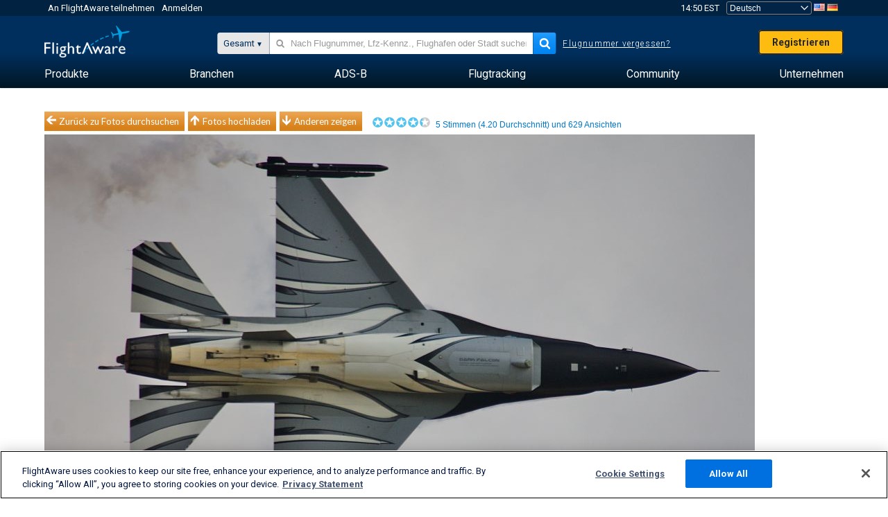

--- FILE ---
content_type: text/plain;charset=UTF-8
request_url: https://c.pub.network/v2/c
body_size: -113
content:
ed0905e5-a1aa-406a-846d-596cf36af7f6

--- FILE ---
content_type: text/plain;charset=UTF-8
request_url: https://c.pub.network/v2/c
body_size: -264
content:
28b04bd4-2f16-4a5b-b452-b17b9d1db603

--- FILE ---
content_type: application/javascript; charset=utf-8
request_url: https://fundingchoicesmessages.google.com/f/AGSKWxUgXu9oen3nIL7R3oT2f78JYj4ZSTGrxcMi_x82RbYUcUYLhB0QAtxWDMx4YSHNBjtYZLwkqUEW7VFqI4okRJznnngJQYP3TFO2OVcYiGvKweYcCU7NvEaSv6aZJMpsw_qxqeRbGg==?fccs=W251bGwsbnVsbCxudWxsLG51bGwsbnVsbCxudWxsLFsxNzY4NzY1ODE1LDk1MDAwMDAwXSxudWxsLG51bGwsbnVsbCxbbnVsbCxbNyw2XSxudWxsLG51bGwsbnVsbCxudWxsLG51bGwsbnVsbCxudWxsLG51bGwsbnVsbCwxXSwiaHR0cHM6Ly9kZS5mbGlnaHRhd2FyZS5jb20vcGhvdG9zL3ZpZXcvNTY0MzIyNy04Mzc3NWM1NmFjZDk4MDY4Njk1MWFhMGY5ZGI3YmNkYjEwYzMyNDA2IixudWxsLFtbOCwiTTlsa3pVYVpEc2ciXSxbOSwiZW4tVVMiXSxbMTYsIlsxLDEsMV0iXSxbMTksIjIiXSxbMTcsIlswXSJdLFsyNCwiIl0sWzI5LCJmYWxzZSJdXV0
body_size: 116
content:
if (typeof __googlefc.fcKernelManager.run === 'function') {"use strict";this.default_ContributorServingResponseClientJs=this.default_ContributorServingResponseClientJs||{};(function(_){var window=this;
try{
var np=function(a){this.A=_.t(a)};_.u(np,_.J);var op=function(a){this.A=_.t(a)};_.u(op,_.J);op.prototype.getWhitelistStatus=function(){return _.F(this,2)};var pp=function(a){this.A=_.t(a)};_.u(pp,_.J);var qp=_.Zc(pp),rp=function(a,b,c){this.B=a;this.j=_.A(b,np,1);this.l=_.A(b,_.Nk,3);this.F=_.A(b,op,4);a=this.B.location.hostname;this.D=_.Dg(this.j,2)&&_.O(this.j,2)!==""?_.O(this.j,2):a;a=new _.Og(_.Ok(this.l));this.C=new _.bh(_.q.document,this.D,a);this.console=null;this.o=new _.jp(this.B,c,a)};
rp.prototype.run=function(){if(_.O(this.j,3)){var a=this.C,b=_.O(this.j,3),c=_.dh(a),d=new _.Ug;b=_.fg(d,1,b);c=_.C(c,1,b);_.hh(a,c)}else _.eh(this.C,"FCNEC");_.lp(this.o,_.A(this.l,_.Ae,1),this.l.getDefaultConsentRevocationText(),this.l.getDefaultConsentRevocationCloseText(),this.l.getDefaultConsentRevocationAttestationText(),this.D);_.mp(this.o,_.F(this.F,1),this.F.getWhitelistStatus());var e;a=(e=this.B.googlefc)==null?void 0:e.__executeManualDeployment;a!==void 0&&typeof a==="function"&&_.Qo(this.o.G,
"manualDeploymentApi")};var sp=function(){};sp.prototype.run=function(a,b,c){var d;return _.v(function(e){d=qp(b);(new rp(a,d,c)).run();return e.return({})})};_.Rk(7,new sp);
}catch(e){_._DumpException(e)}
}).call(this,this.default_ContributorServingResponseClientJs);
// Google Inc.

//# sourceURL=/_/mss/boq-content-ads-contributor/_/js/k=boq-content-ads-contributor.ContributorServingResponseClientJs.en_US.M9lkzUaZDsg.es5.O/d=1/exm=ad_blocking_detection_executable,kernel_loader,loader_js_executable/ed=1/rs=AJlcJMzanTQvnnVdXXtZinnKRQ21NfsPog/m=cookie_refresh_executable
__googlefc.fcKernelManager.run('\x5b\x5b\x5b7,\x22\x5b\x5bnull,\\\x22flightaware.com\\\x22,\\\x22AKsRol_K9TJZU7ukWwfgvXVcKUij7t9lxSQapixbBNE9qJrAVkxPbudXys71DOWz7s24VXN7tO5B-xIP3rkJDMCeOQswGHYxlCMKRMTkFqgvC15AirRfX3YM_HA_zVH4XwLdcCPUpqpFcJgl8a9t8nepGJinC4GqaQ\\\\u003d\\\\u003d\\\x22\x5d,null,\x5b\x5bnull,null,null,\\\x22https:\/\/fundingchoicesmessages.google.com\/f\/AGSKWxWy4VcPXIjDUYspmH3U4QV1-b5BpXAzO7YT40XJqw-8iJZwfauY7Uy7vS0E9r2QrTmMs8j3KWRtDWLfUZV_J__45617Sy4Fr9HSDCV5EFKtJwDyC8_Kwu8-FgHnzo2B31Sxe4Z3xA\\\\u003d\\\\u003d\\\x22\x5d,null,null,\x5bnull,null,null,\\\x22https:\/\/fundingchoicesmessages.google.com\/el\/AGSKWxVE2GoZV0H5v_XgGnjt5_KCC7JqAbxCG48YNxLpQlyh6FVufHzEiKayPCgSV3gYlg0fVWaLsYWOA8_gV0tLNYH6WfH7zAVbbxudLMSroD66XkAbwKv1EvSp9IdNRYi12MqqeA4wbQ\\\\u003d\\\\u003d\\\x22\x5d,null,\x5bnull,\x5b7,6\x5d,null,null,null,null,null,null,null,null,null,1\x5d\x5d,\x5b3,1\x5d\x5d\x22\x5d\x5d,\x5bnull,null,null,\x22https:\/\/fundingchoicesmessages.google.com\/f\/AGSKWxXG-0xmpQuWYsc4T7Xvs3vOJdx0KCrv4z2jfjNeL9fFWLok-6ZryPF5BLCL98G3rbDu4i6SypfOc6Cs3vJi7nutSeomjm93ILk3Xl-MxKqO2v7vX1RBjsO3AmyXWYtL6nyV8edDig\\u003d\\u003d\x22\x5d\x5d');}

--- FILE ---
content_type: application/javascript; charset=utf-8
request_url: https://fundingchoicesmessages.google.com/f/AGSKWxXm2jCsQ34BJl54cFXJl87A4Pt1lPPU5DkgAn1cWAlpolhWJ0Glk35DSjvbbcWc-qShH9Hbi0h6kLsujCLfDk6KlqSMCI-Sz8wy8lKFTiztydFZTTMgJtXDCKLbNegg1cZr4gnklF1JnY9AxPIE7wpnK3LsfpHlQiPR6cL2TtJcxPS8g91oAi1ztVY2/_.net/bnr//ad300f2./boxad3.=adimg&impression=/twgetad3.
body_size: -1291
content:
window['a45c07be-ccb5-4a2f-aad2-0eabc8ce2060'] = true;